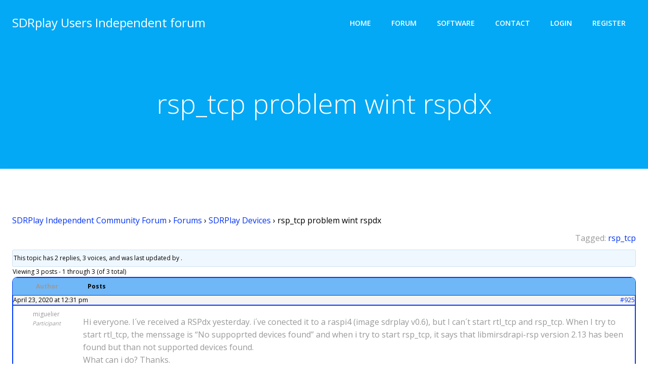

--- FILE ---
content_type: text/html; charset=utf-8
request_url: https://www.google.com/recaptcha/api2/anchor?ar=1&k=6LcFV84qAAAAABjbCcW6eR0aHmCQA6_OHRWvrgPP&co=aHR0cHM6Ly9zZHJwbGF5dXNlcnMubmV0OjQ0Mw..&hl=en&v=PoyoqOPhxBO7pBk68S4YbpHZ&size=invisible&anchor-ms=20000&execute-ms=30000&cb=4ftp6hsy7bud
body_size: 48564
content:
<!DOCTYPE HTML><html dir="ltr" lang="en"><head><meta http-equiv="Content-Type" content="text/html; charset=UTF-8">
<meta http-equiv="X-UA-Compatible" content="IE=edge">
<title>reCAPTCHA</title>
<style type="text/css">
/* cyrillic-ext */
@font-face {
  font-family: 'Roboto';
  font-style: normal;
  font-weight: 400;
  font-stretch: 100%;
  src: url(//fonts.gstatic.com/s/roboto/v48/KFO7CnqEu92Fr1ME7kSn66aGLdTylUAMa3GUBHMdazTgWw.woff2) format('woff2');
  unicode-range: U+0460-052F, U+1C80-1C8A, U+20B4, U+2DE0-2DFF, U+A640-A69F, U+FE2E-FE2F;
}
/* cyrillic */
@font-face {
  font-family: 'Roboto';
  font-style: normal;
  font-weight: 400;
  font-stretch: 100%;
  src: url(//fonts.gstatic.com/s/roboto/v48/KFO7CnqEu92Fr1ME7kSn66aGLdTylUAMa3iUBHMdazTgWw.woff2) format('woff2');
  unicode-range: U+0301, U+0400-045F, U+0490-0491, U+04B0-04B1, U+2116;
}
/* greek-ext */
@font-face {
  font-family: 'Roboto';
  font-style: normal;
  font-weight: 400;
  font-stretch: 100%;
  src: url(//fonts.gstatic.com/s/roboto/v48/KFO7CnqEu92Fr1ME7kSn66aGLdTylUAMa3CUBHMdazTgWw.woff2) format('woff2');
  unicode-range: U+1F00-1FFF;
}
/* greek */
@font-face {
  font-family: 'Roboto';
  font-style: normal;
  font-weight: 400;
  font-stretch: 100%;
  src: url(//fonts.gstatic.com/s/roboto/v48/KFO7CnqEu92Fr1ME7kSn66aGLdTylUAMa3-UBHMdazTgWw.woff2) format('woff2');
  unicode-range: U+0370-0377, U+037A-037F, U+0384-038A, U+038C, U+038E-03A1, U+03A3-03FF;
}
/* math */
@font-face {
  font-family: 'Roboto';
  font-style: normal;
  font-weight: 400;
  font-stretch: 100%;
  src: url(//fonts.gstatic.com/s/roboto/v48/KFO7CnqEu92Fr1ME7kSn66aGLdTylUAMawCUBHMdazTgWw.woff2) format('woff2');
  unicode-range: U+0302-0303, U+0305, U+0307-0308, U+0310, U+0312, U+0315, U+031A, U+0326-0327, U+032C, U+032F-0330, U+0332-0333, U+0338, U+033A, U+0346, U+034D, U+0391-03A1, U+03A3-03A9, U+03B1-03C9, U+03D1, U+03D5-03D6, U+03F0-03F1, U+03F4-03F5, U+2016-2017, U+2034-2038, U+203C, U+2040, U+2043, U+2047, U+2050, U+2057, U+205F, U+2070-2071, U+2074-208E, U+2090-209C, U+20D0-20DC, U+20E1, U+20E5-20EF, U+2100-2112, U+2114-2115, U+2117-2121, U+2123-214F, U+2190, U+2192, U+2194-21AE, U+21B0-21E5, U+21F1-21F2, U+21F4-2211, U+2213-2214, U+2216-22FF, U+2308-230B, U+2310, U+2319, U+231C-2321, U+2336-237A, U+237C, U+2395, U+239B-23B7, U+23D0, U+23DC-23E1, U+2474-2475, U+25AF, U+25B3, U+25B7, U+25BD, U+25C1, U+25CA, U+25CC, U+25FB, U+266D-266F, U+27C0-27FF, U+2900-2AFF, U+2B0E-2B11, U+2B30-2B4C, U+2BFE, U+3030, U+FF5B, U+FF5D, U+1D400-1D7FF, U+1EE00-1EEFF;
}
/* symbols */
@font-face {
  font-family: 'Roboto';
  font-style: normal;
  font-weight: 400;
  font-stretch: 100%;
  src: url(//fonts.gstatic.com/s/roboto/v48/KFO7CnqEu92Fr1ME7kSn66aGLdTylUAMaxKUBHMdazTgWw.woff2) format('woff2');
  unicode-range: U+0001-000C, U+000E-001F, U+007F-009F, U+20DD-20E0, U+20E2-20E4, U+2150-218F, U+2190, U+2192, U+2194-2199, U+21AF, U+21E6-21F0, U+21F3, U+2218-2219, U+2299, U+22C4-22C6, U+2300-243F, U+2440-244A, U+2460-24FF, U+25A0-27BF, U+2800-28FF, U+2921-2922, U+2981, U+29BF, U+29EB, U+2B00-2BFF, U+4DC0-4DFF, U+FFF9-FFFB, U+10140-1018E, U+10190-1019C, U+101A0, U+101D0-101FD, U+102E0-102FB, U+10E60-10E7E, U+1D2C0-1D2D3, U+1D2E0-1D37F, U+1F000-1F0FF, U+1F100-1F1AD, U+1F1E6-1F1FF, U+1F30D-1F30F, U+1F315, U+1F31C, U+1F31E, U+1F320-1F32C, U+1F336, U+1F378, U+1F37D, U+1F382, U+1F393-1F39F, U+1F3A7-1F3A8, U+1F3AC-1F3AF, U+1F3C2, U+1F3C4-1F3C6, U+1F3CA-1F3CE, U+1F3D4-1F3E0, U+1F3ED, U+1F3F1-1F3F3, U+1F3F5-1F3F7, U+1F408, U+1F415, U+1F41F, U+1F426, U+1F43F, U+1F441-1F442, U+1F444, U+1F446-1F449, U+1F44C-1F44E, U+1F453, U+1F46A, U+1F47D, U+1F4A3, U+1F4B0, U+1F4B3, U+1F4B9, U+1F4BB, U+1F4BF, U+1F4C8-1F4CB, U+1F4D6, U+1F4DA, U+1F4DF, U+1F4E3-1F4E6, U+1F4EA-1F4ED, U+1F4F7, U+1F4F9-1F4FB, U+1F4FD-1F4FE, U+1F503, U+1F507-1F50B, U+1F50D, U+1F512-1F513, U+1F53E-1F54A, U+1F54F-1F5FA, U+1F610, U+1F650-1F67F, U+1F687, U+1F68D, U+1F691, U+1F694, U+1F698, U+1F6AD, U+1F6B2, U+1F6B9-1F6BA, U+1F6BC, U+1F6C6-1F6CF, U+1F6D3-1F6D7, U+1F6E0-1F6EA, U+1F6F0-1F6F3, U+1F6F7-1F6FC, U+1F700-1F7FF, U+1F800-1F80B, U+1F810-1F847, U+1F850-1F859, U+1F860-1F887, U+1F890-1F8AD, U+1F8B0-1F8BB, U+1F8C0-1F8C1, U+1F900-1F90B, U+1F93B, U+1F946, U+1F984, U+1F996, U+1F9E9, U+1FA00-1FA6F, U+1FA70-1FA7C, U+1FA80-1FA89, U+1FA8F-1FAC6, U+1FACE-1FADC, U+1FADF-1FAE9, U+1FAF0-1FAF8, U+1FB00-1FBFF;
}
/* vietnamese */
@font-face {
  font-family: 'Roboto';
  font-style: normal;
  font-weight: 400;
  font-stretch: 100%;
  src: url(//fonts.gstatic.com/s/roboto/v48/KFO7CnqEu92Fr1ME7kSn66aGLdTylUAMa3OUBHMdazTgWw.woff2) format('woff2');
  unicode-range: U+0102-0103, U+0110-0111, U+0128-0129, U+0168-0169, U+01A0-01A1, U+01AF-01B0, U+0300-0301, U+0303-0304, U+0308-0309, U+0323, U+0329, U+1EA0-1EF9, U+20AB;
}
/* latin-ext */
@font-face {
  font-family: 'Roboto';
  font-style: normal;
  font-weight: 400;
  font-stretch: 100%;
  src: url(//fonts.gstatic.com/s/roboto/v48/KFO7CnqEu92Fr1ME7kSn66aGLdTylUAMa3KUBHMdazTgWw.woff2) format('woff2');
  unicode-range: U+0100-02BA, U+02BD-02C5, U+02C7-02CC, U+02CE-02D7, U+02DD-02FF, U+0304, U+0308, U+0329, U+1D00-1DBF, U+1E00-1E9F, U+1EF2-1EFF, U+2020, U+20A0-20AB, U+20AD-20C0, U+2113, U+2C60-2C7F, U+A720-A7FF;
}
/* latin */
@font-face {
  font-family: 'Roboto';
  font-style: normal;
  font-weight: 400;
  font-stretch: 100%;
  src: url(//fonts.gstatic.com/s/roboto/v48/KFO7CnqEu92Fr1ME7kSn66aGLdTylUAMa3yUBHMdazQ.woff2) format('woff2');
  unicode-range: U+0000-00FF, U+0131, U+0152-0153, U+02BB-02BC, U+02C6, U+02DA, U+02DC, U+0304, U+0308, U+0329, U+2000-206F, U+20AC, U+2122, U+2191, U+2193, U+2212, U+2215, U+FEFF, U+FFFD;
}
/* cyrillic-ext */
@font-face {
  font-family: 'Roboto';
  font-style: normal;
  font-weight: 500;
  font-stretch: 100%;
  src: url(//fonts.gstatic.com/s/roboto/v48/KFO7CnqEu92Fr1ME7kSn66aGLdTylUAMa3GUBHMdazTgWw.woff2) format('woff2');
  unicode-range: U+0460-052F, U+1C80-1C8A, U+20B4, U+2DE0-2DFF, U+A640-A69F, U+FE2E-FE2F;
}
/* cyrillic */
@font-face {
  font-family: 'Roboto';
  font-style: normal;
  font-weight: 500;
  font-stretch: 100%;
  src: url(//fonts.gstatic.com/s/roboto/v48/KFO7CnqEu92Fr1ME7kSn66aGLdTylUAMa3iUBHMdazTgWw.woff2) format('woff2');
  unicode-range: U+0301, U+0400-045F, U+0490-0491, U+04B0-04B1, U+2116;
}
/* greek-ext */
@font-face {
  font-family: 'Roboto';
  font-style: normal;
  font-weight: 500;
  font-stretch: 100%;
  src: url(//fonts.gstatic.com/s/roboto/v48/KFO7CnqEu92Fr1ME7kSn66aGLdTylUAMa3CUBHMdazTgWw.woff2) format('woff2');
  unicode-range: U+1F00-1FFF;
}
/* greek */
@font-face {
  font-family: 'Roboto';
  font-style: normal;
  font-weight: 500;
  font-stretch: 100%;
  src: url(//fonts.gstatic.com/s/roboto/v48/KFO7CnqEu92Fr1ME7kSn66aGLdTylUAMa3-UBHMdazTgWw.woff2) format('woff2');
  unicode-range: U+0370-0377, U+037A-037F, U+0384-038A, U+038C, U+038E-03A1, U+03A3-03FF;
}
/* math */
@font-face {
  font-family: 'Roboto';
  font-style: normal;
  font-weight: 500;
  font-stretch: 100%;
  src: url(//fonts.gstatic.com/s/roboto/v48/KFO7CnqEu92Fr1ME7kSn66aGLdTylUAMawCUBHMdazTgWw.woff2) format('woff2');
  unicode-range: U+0302-0303, U+0305, U+0307-0308, U+0310, U+0312, U+0315, U+031A, U+0326-0327, U+032C, U+032F-0330, U+0332-0333, U+0338, U+033A, U+0346, U+034D, U+0391-03A1, U+03A3-03A9, U+03B1-03C9, U+03D1, U+03D5-03D6, U+03F0-03F1, U+03F4-03F5, U+2016-2017, U+2034-2038, U+203C, U+2040, U+2043, U+2047, U+2050, U+2057, U+205F, U+2070-2071, U+2074-208E, U+2090-209C, U+20D0-20DC, U+20E1, U+20E5-20EF, U+2100-2112, U+2114-2115, U+2117-2121, U+2123-214F, U+2190, U+2192, U+2194-21AE, U+21B0-21E5, U+21F1-21F2, U+21F4-2211, U+2213-2214, U+2216-22FF, U+2308-230B, U+2310, U+2319, U+231C-2321, U+2336-237A, U+237C, U+2395, U+239B-23B7, U+23D0, U+23DC-23E1, U+2474-2475, U+25AF, U+25B3, U+25B7, U+25BD, U+25C1, U+25CA, U+25CC, U+25FB, U+266D-266F, U+27C0-27FF, U+2900-2AFF, U+2B0E-2B11, U+2B30-2B4C, U+2BFE, U+3030, U+FF5B, U+FF5D, U+1D400-1D7FF, U+1EE00-1EEFF;
}
/* symbols */
@font-face {
  font-family: 'Roboto';
  font-style: normal;
  font-weight: 500;
  font-stretch: 100%;
  src: url(//fonts.gstatic.com/s/roboto/v48/KFO7CnqEu92Fr1ME7kSn66aGLdTylUAMaxKUBHMdazTgWw.woff2) format('woff2');
  unicode-range: U+0001-000C, U+000E-001F, U+007F-009F, U+20DD-20E0, U+20E2-20E4, U+2150-218F, U+2190, U+2192, U+2194-2199, U+21AF, U+21E6-21F0, U+21F3, U+2218-2219, U+2299, U+22C4-22C6, U+2300-243F, U+2440-244A, U+2460-24FF, U+25A0-27BF, U+2800-28FF, U+2921-2922, U+2981, U+29BF, U+29EB, U+2B00-2BFF, U+4DC0-4DFF, U+FFF9-FFFB, U+10140-1018E, U+10190-1019C, U+101A0, U+101D0-101FD, U+102E0-102FB, U+10E60-10E7E, U+1D2C0-1D2D3, U+1D2E0-1D37F, U+1F000-1F0FF, U+1F100-1F1AD, U+1F1E6-1F1FF, U+1F30D-1F30F, U+1F315, U+1F31C, U+1F31E, U+1F320-1F32C, U+1F336, U+1F378, U+1F37D, U+1F382, U+1F393-1F39F, U+1F3A7-1F3A8, U+1F3AC-1F3AF, U+1F3C2, U+1F3C4-1F3C6, U+1F3CA-1F3CE, U+1F3D4-1F3E0, U+1F3ED, U+1F3F1-1F3F3, U+1F3F5-1F3F7, U+1F408, U+1F415, U+1F41F, U+1F426, U+1F43F, U+1F441-1F442, U+1F444, U+1F446-1F449, U+1F44C-1F44E, U+1F453, U+1F46A, U+1F47D, U+1F4A3, U+1F4B0, U+1F4B3, U+1F4B9, U+1F4BB, U+1F4BF, U+1F4C8-1F4CB, U+1F4D6, U+1F4DA, U+1F4DF, U+1F4E3-1F4E6, U+1F4EA-1F4ED, U+1F4F7, U+1F4F9-1F4FB, U+1F4FD-1F4FE, U+1F503, U+1F507-1F50B, U+1F50D, U+1F512-1F513, U+1F53E-1F54A, U+1F54F-1F5FA, U+1F610, U+1F650-1F67F, U+1F687, U+1F68D, U+1F691, U+1F694, U+1F698, U+1F6AD, U+1F6B2, U+1F6B9-1F6BA, U+1F6BC, U+1F6C6-1F6CF, U+1F6D3-1F6D7, U+1F6E0-1F6EA, U+1F6F0-1F6F3, U+1F6F7-1F6FC, U+1F700-1F7FF, U+1F800-1F80B, U+1F810-1F847, U+1F850-1F859, U+1F860-1F887, U+1F890-1F8AD, U+1F8B0-1F8BB, U+1F8C0-1F8C1, U+1F900-1F90B, U+1F93B, U+1F946, U+1F984, U+1F996, U+1F9E9, U+1FA00-1FA6F, U+1FA70-1FA7C, U+1FA80-1FA89, U+1FA8F-1FAC6, U+1FACE-1FADC, U+1FADF-1FAE9, U+1FAF0-1FAF8, U+1FB00-1FBFF;
}
/* vietnamese */
@font-face {
  font-family: 'Roboto';
  font-style: normal;
  font-weight: 500;
  font-stretch: 100%;
  src: url(//fonts.gstatic.com/s/roboto/v48/KFO7CnqEu92Fr1ME7kSn66aGLdTylUAMa3OUBHMdazTgWw.woff2) format('woff2');
  unicode-range: U+0102-0103, U+0110-0111, U+0128-0129, U+0168-0169, U+01A0-01A1, U+01AF-01B0, U+0300-0301, U+0303-0304, U+0308-0309, U+0323, U+0329, U+1EA0-1EF9, U+20AB;
}
/* latin-ext */
@font-face {
  font-family: 'Roboto';
  font-style: normal;
  font-weight: 500;
  font-stretch: 100%;
  src: url(//fonts.gstatic.com/s/roboto/v48/KFO7CnqEu92Fr1ME7kSn66aGLdTylUAMa3KUBHMdazTgWw.woff2) format('woff2');
  unicode-range: U+0100-02BA, U+02BD-02C5, U+02C7-02CC, U+02CE-02D7, U+02DD-02FF, U+0304, U+0308, U+0329, U+1D00-1DBF, U+1E00-1E9F, U+1EF2-1EFF, U+2020, U+20A0-20AB, U+20AD-20C0, U+2113, U+2C60-2C7F, U+A720-A7FF;
}
/* latin */
@font-face {
  font-family: 'Roboto';
  font-style: normal;
  font-weight: 500;
  font-stretch: 100%;
  src: url(//fonts.gstatic.com/s/roboto/v48/KFO7CnqEu92Fr1ME7kSn66aGLdTylUAMa3yUBHMdazQ.woff2) format('woff2');
  unicode-range: U+0000-00FF, U+0131, U+0152-0153, U+02BB-02BC, U+02C6, U+02DA, U+02DC, U+0304, U+0308, U+0329, U+2000-206F, U+20AC, U+2122, U+2191, U+2193, U+2212, U+2215, U+FEFF, U+FFFD;
}
/* cyrillic-ext */
@font-face {
  font-family: 'Roboto';
  font-style: normal;
  font-weight: 900;
  font-stretch: 100%;
  src: url(//fonts.gstatic.com/s/roboto/v48/KFO7CnqEu92Fr1ME7kSn66aGLdTylUAMa3GUBHMdazTgWw.woff2) format('woff2');
  unicode-range: U+0460-052F, U+1C80-1C8A, U+20B4, U+2DE0-2DFF, U+A640-A69F, U+FE2E-FE2F;
}
/* cyrillic */
@font-face {
  font-family: 'Roboto';
  font-style: normal;
  font-weight: 900;
  font-stretch: 100%;
  src: url(//fonts.gstatic.com/s/roboto/v48/KFO7CnqEu92Fr1ME7kSn66aGLdTylUAMa3iUBHMdazTgWw.woff2) format('woff2');
  unicode-range: U+0301, U+0400-045F, U+0490-0491, U+04B0-04B1, U+2116;
}
/* greek-ext */
@font-face {
  font-family: 'Roboto';
  font-style: normal;
  font-weight: 900;
  font-stretch: 100%;
  src: url(//fonts.gstatic.com/s/roboto/v48/KFO7CnqEu92Fr1ME7kSn66aGLdTylUAMa3CUBHMdazTgWw.woff2) format('woff2');
  unicode-range: U+1F00-1FFF;
}
/* greek */
@font-face {
  font-family: 'Roboto';
  font-style: normal;
  font-weight: 900;
  font-stretch: 100%;
  src: url(//fonts.gstatic.com/s/roboto/v48/KFO7CnqEu92Fr1ME7kSn66aGLdTylUAMa3-UBHMdazTgWw.woff2) format('woff2');
  unicode-range: U+0370-0377, U+037A-037F, U+0384-038A, U+038C, U+038E-03A1, U+03A3-03FF;
}
/* math */
@font-face {
  font-family: 'Roboto';
  font-style: normal;
  font-weight: 900;
  font-stretch: 100%;
  src: url(//fonts.gstatic.com/s/roboto/v48/KFO7CnqEu92Fr1ME7kSn66aGLdTylUAMawCUBHMdazTgWw.woff2) format('woff2');
  unicode-range: U+0302-0303, U+0305, U+0307-0308, U+0310, U+0312, U+0315, U+031A, U+0326-0327, U+032C, U+032F-0330, U+0332-0333, U+0338, U+033A, U+0346, U+034D, U+0391-03A1, U+03A3-03A9, U+03B1-03C9, U+03D1, U+03D5-03D6, U+03F0-03F1, U+03F4-03F5, U+2016-2017, U+2034-2038, U+203C, U+2040, U+2043, U+2047, U+2050, U+2057, U+205F, U+2070-2071, U+2074-208E, U+2090-209C, U+20D0-20DC, U+20E1, U+20E5-20EF, U+2100-2112, U+2114-2115, U+2117-2121, U+2123-214F, U+2190, U+2192, U+2194-21AE, U+21B0-21E5, U+21F1-21F2, U+21F4-2211, U+2213-2214, U+2216-22FF, U+2308-230B, U+2310, U+2319, U+231C-2321, U+2336-237A, U+237C, U+2395, U+239B-23B7, U+23D0, U+23DC-23E1, U+2474-2475, U+25AF, U+25B3, U+25B7, U+25BD, U+25C1, U+25CA, U+25CC, U+25FB, U+266D-266F, U+27C0-27FF, U+2900-2AFF, U+2B0E-2B11, U+2B30-2B4C, U+2BFE, U+3030, U+FF5B, U+FF5D, U+1D400-1D7FF, U+1EE00-1EEFF;
}
/* symbols */
@font-face {
  font-family: 'Roboto';
  font-style: normal;
  font-weight: 900;
  font-stretch: 100%;
  src: url(//fonts.gstatic.com/s/roboto/v48/KFO7CnqEu92Fr1ME7kSn66aGLdTylUAMaxKUBHMdazTgWw.woff2) format('woff2');
  unicode-range: U+0001-000C, U+000E-001F, U+007F-009F, U+20DD-20E0, U+20E2-20E4, U+2150-218F, U+2190, U+2192, U+2194-2199, U+21AF, U+21E6-21F0, U+21F3, U+2218-2219, U+2299, U+22C4-22C6, U+2300-243F, U+2440-244A, U+2460-24FF, U+25A0-27BF, U+2800-28FF, U+2921-2922, U+2981, U+29BF, U+29EB, U+2B00-2BFF, U+4DC0-4DFF, U+FFF9-FFFB, U+10140-1018E, U+10190-1019C, U+101A0, U+101D0-101FD, U+102E0-102FB, U+10E60-10E7E, U+1D2C0-1D2D3, U+1D2E0-1D37F, U+1F000-1F0FF, U+1F100-1F1AD, U+1F1E6-1F1FF, U+1F30D-1F30F, U+1F315, U+1F31C, U+1F31E, U+1F320-1F32C, U+1F336, U+1F378, U+1F37D, U+1F382, U+1F393-1F39F, U+1F3A7-1F3A8, U+1F3AC-1F3AF, U+1F3C2, U+1F3C4-1F3C6, U+1F3CA-1F3CE, U+1F3D4-1F3E0, U+1F3ED, U+1F3F1-1F3F3, U+1F3F5-1F3F7, U+1F408, U+1F415, U+1F41F, U+1F426, U+1F43F, U+1F441-1F442, U+1F444, U+1F446-1F449, U+1F44C-1F44E, U+1F453, U+1F46A, U+1F47D, U+1F4A3, U+1F4B0, U+1F4B3, U+1F4B9, U+1F4BB, U+1F4BF, U+1F4C8-1F4CB, U+1F4D6, U+1F4DA, U+1F4DF, U+1F4E3-1F4E6, U+1F4EA-1F4ED, U+1F4F7, U+1F4F9-1F4FB, U+1F4FD-1F4FE, U+1F503, U+1F507-1F50B, U+1F50D, U+1F512-1F513, U+1F53E-1F54A, U+1F54F-1F5FA, U+1F610, U+1F650-1F67F, U+1F687, U+1F68D, U+1F691, U+1F694, U+1F698, U+1F6AD, U+1F6B2, U+1F6B9-1F6BA, U+1F6BC, U+1F6C6-1F6CF, U+1F6D3-1F6D7, U+1F6E0-1F6EA, U+1F6F0-1F6F3, U+1F6F7-1F6FC, U+1F700-1F7FF, U+1F800-1F80B, U+1F810-1F847, U+1F850-1F859, U+1F860-1F887, U+1F890-1F8AD, U+1F8B0-1F8BB, U+1F8C0-1F8C1, U+1F900-1F90B, U+1F93B, U+1F946, U+1F984, U+1F996, U+1F9E9, U+1FA00-1FA6F, U+1FA70-1FA7C, U+1FA80-1FA89, U+1FA8F-1FAC6, U+1FACE-1FADC, U+1FADF-1FAE9, U+1FAF0-1FAF8, U+1FB00-1FBFF;
}
/* vietnamese */
@font-face {
  font-family: 'Roboto';
  font-style: normal;
  font-weight: 900;
  font-stretch: 100%;
  src: url(//fonts.gstatic.com/s/roboto/v48/KFO7CnqEu92Fr1ME7kSn66aGLdTylUAMa3OUBHMdazTgWw.woff2) format('woff2');
  unicode-range: U+0102-0103, U+0110-0111, U+0128-0129, U+0168-0169, U+01A0-01A1, U+01AF-01B0, U+0300-0301, U+0303-0304, U+0308-0309, U+0323, U+0329, U+1EA0-1EF9, U+20AB;
}
/* latin-ext */
@font-face {
  font-family: 'Roboto';
  font-style: normal;
  font-weight: 900;
  font-stretch: 100%;
  src: url(//fonts.gstatic.com/s/roboto/v48/KFO7CnqEu92Fr1ME7kSn66aGLdTylUAMa3KUBHMdazTgWw.woff2) format('woff2');
  unicode-range: U+0100-02BA, U+02BD-02C5, U+02C7-02CC, U+02CE-02D7, U+02DD-02FF, U+0304, U+0308, U+0329, U+1D00-1DBF, U+1E00-1E9F, U+1EF2-1EFF, U+2020, U+20A0-20AB, U+20AD-20C0, U+2113, U+2C60-2C7F, U+A720-A7FF;
}
/* latin */
@font-face {
  font-family: 'Roboto';
  font-style: normal;
  font-weight: 900;
  font-stretch: 100%;
  src: url(//fonts.gstatic.com/s/roboto/v48/KFO7CnqEu92Fr1ME7kSn66aGLdTylUAMa3yUBHMdazQ.woff2) format('woff2');
  unicode-range: U+0000-00FF, U+0131, U+0152-0153, U+02BB-02BC, U+02C6, U+02DA, U+02DC, U+0304, U+0308, U+0329, U+2000-206F, U+20AC, U+2122, U+2191, U+2193, U+2212, U+2215, U+FEFF, U+FFFD;
}

</style>
<link rel="stylesheet" type="text/css" href="https://www.gstatic.com/recaptcha/releases/PoyoqOPhxBO7pBk68S4YbpHZ/styles__ltr.css">
<script nonce="iyE49NH31cipHAPB-Ol_dw" type="text/javascript">window['__recaptcha_api'] = 'https://www.google.com/recaptcha/api2/';</script>
<script type="text/javascript" src="https://www.gstatic.com/recaptcha/releases/PoyoqOPhxBO7pBk68S4YbpHZ/recaptcha__en.js" nonce="iyE49NH31cipHAPB-Ol_dw">
      
    </script></head>
<body><div id="rc-anchor-alert" class="rc-anchor-alert"></div>
<input type="hidden" id="recaptcha-token" value="[base64]">
<script type="text/javascript" nonce="iyE49NH31cipHAPB-Ol_dw">
      recaptcha.anchor.Main.init("[\x22ainput\x22,[\x22bgdata\x22,\x22\x22,\[base64]/[base64]/[base64]/[base64]/cjw8ejpyPj4+eil9Y2F0Y2gobCl7dGhyb3cgbDt9fSxIPWZ1bmN0aW9uKHcsdCx6KXtpZih3PT0xOTR8fHc9PTIwOCl0LnZbd10/dC52W3ddLmNvbmNhdCh6KTp0LnZbd109b2Yoeix0KTtlbHNle2lmKHQuYkImJnchPTMxNylyZXR1cm47dz09NjZ8fHc9PTEyMnx8dz09NDcwfHx3PT00NHx8dz09NDE2fHx3PT0zOTd8fHc9PTQyMXx8dz09Njh8fHc9PTcwfHx3PT0xODQ/[base64]/[base64]/[base64]/bmV3IGRbVl0oSlswXSk6cD09Mj9uZXcgZFtWXShKWzBdLEpbMV0pOnA9PTM/bmV3IGRbVl0oSlswXSxKWzFdLEpbMl0pOnA9PTQ/[base64]/[base64]/[base64]/[base64]\x22,\[base64]\\u003d\\u003d\x22,\x22w4QCw5wNwoBzwpYoZGBSAFtlTsKvw4DDkMKtc2/[base64]/CsWvDsMOvNcOVw4d9w7PCt8KSw5zDhUTDiWPDh8Ocw4rCn1jCpWTCpMKAw5www5dNwrNCaQM3w6nDuMKNw446wr/Dl8KSUsOjwodSDsOjw7oXMVrCu2Nyw4Zuw48tw7I4wovCqsO9IF3CpUXDjA3CpQ3DhcKbwoLCpMOoWsOYQsOqeF5bw4Zyw5bCslnDgsOJMsO6w7lew7TDlhxhCQDDlDvCig9ywqDDvx8kDznDkcKAXiFhw5xZeMKXBHvClxBqJ8ONw5FPw4bDm8K3dh/DmMKrwox5AcO5TF7DhTYCwpB4w4pBBU8GwqrDkMOZw6ggDF9xDjHCr8KQNcK7ZMOtw7ZlFycfwoIhw7bCjksKw5DDs8K2JcOsEcKGOMKHXFDCq3pyU1LDssK0wr1IHMO/w6DDosK/cH3CpCbDl8OKLMKZwpAFwpfCvMODwo/DocKRZcORw4vClXEXWsOrwp/Ck8ObCE/DnHc3A8OKHXx0w4DDs8OOQ1LDnmQ5X8OFwqNtbFhHZAjDqMK6w7FVecOZMXPCghrDpcKdw7xDwpIgwr3Di0rDpUMnwqfCusKTwp5XAsK8acO1EQvCqMKFMFw9wqdGBlQjQnfClcKlwqUWakxUMsKAwrXCgFzDvsKew61dw4dYwqTDssK2HkkQWcOzKDHCmi/DksOrw7hGOnPCosKDR1DDjMKxw64xw5Ftwot4Lm3DvsO1JMKNV8KbRW5Xwr/DhEh3FS/[base64]/CqMKpw7lOW8O6wrQnw7wIw63DssKvKl19wrPCmEIeQ8KaKcKbHcKjw5/Cm2wvSMKDworCrsOaDUlTw7LDjsKOwr1AR8KSw6TCmAAwNFbDpBDDgMOpw7MKw6LDjsKBwpnDtjDDiW/[base64]/CrsKvccOLw40LJMK1MMOZw4fDj2U6flwHMsKLw4VUwpJLwoh5w7rDhAPCucOkw4Utw5PCkRYUw6kgW8OWFWzCjsKRw5nDrCPDlsKRwpbCtx1Ww5B+wp4/wpFdw5UqHcO0KUHDkGjChMKODyXCrMKPwo3CiMOOOTcDw5DDqRBQfwXDl3jDrXckwoBhwrHDl8OpNCRMwodPTsKKGjPDg31FesKRwrfCkAzCrcKww4ocfwzDtUcsFWXCqWo/w4bCglR1w4zCu8KKfXLCvcOMw53DuRlXBW0fw6lLN3nCuU8twpbDtcKMwobDgjrCmsOdYUTCllXCh3VqDUIQwqsVTMOdccOBwpTDsRbCgk/Dm2UhKWgjw6YTIcKAw7o0w6cJHlt5CsOBJVvCvMOWAwMIwpDCgTvCn1fDjxzCoEVfbDobw7EOw6LCm1vCuEXCqcOtwp9Aw47CkEgoSxdqwqrDvmZXFWViEgbDj8Ofw4MJw68zw4tJb8K5MsK/wp0mwoY5HnfDtcOOwqsaw63CmjEWwoYtdcKFw7HDscKWQcKVGUDDrcKnw4DDtDhPAnV3wrYaC8KOPcOEWAPCscOTw7LDisOfN8O/CH0XGg1ow5bCqC80w5zDplPCunczwqfCs8KZw7PDshfDs8KdCmMjOcKNw47DqHFdwoXDusOywrDDnsKzPArCpmdsOiNvVALDrGXCv1HDuGA+wpMpw67DisOzZmwDw7HDqcO+w5Uac3XDrcK3dMOsY8OOM8KSwrlAJW8Rw7tMw4DDpk/DkMKWXsKyw4rDjMKLw6nDqwZVemRaw61gD8K4w4kJFgvDlRXCi8Orw7HDgsKVw7LCt8KCH2LDgcKywpnCknTCgsOuLV7ChsOLwonDo0PCkz0vwpkxw5nDh8OwbEJDMEnCmMO0wqvCucKZd8OCe8OSBsKcYcKNPsORdy3CnDV0FMKHwr/[base64]/CusKdw6nDssK7ck7Cvm/ClX/[base64]/Cr8KuwoxafBXCqkDCrF7CjwTDqXQAw7VBwo/Cg13CuwBvOcODLBotw7DCs8KjMU7DhgLCisO6w4Urwps/[base64]/[base64]/Cu2jCssK9w6VMScKcNcOPwpLCosOYwqI/SMKkeMOzfcK6w5QcUMO2GRgGOMK9NTTDr8OBw65ANcOJYXvDo8Kowq7DlcKhwoNhYnZwLwYnw53DoHspwqxCVCDCoHjDnMOPa8ONwonCrQRBe0TCgWfDunzDrsOWDsKyw7nDpw7DrS/[base64]/DmcK3EBcFK8OrEgAEwrYCRnk9LiYMax8lIsK3T8OtW8OlGyHCkhbDoDFrw7ELch0ywrTDkMKhwoPDiMKVVGnDqxdkwpl8woZgY8KCRljDskgOMsOSBsKBw57CuMKeSFl+OcO7FENnw43CnHIdE2hfTl5oRBAQKcK+bMKrwoEIM8OGKcOjAcOpLsKhEsOrFsKKGMO/[base64]/Ih0lw5zDn8KPwopdw6LCuzzCiMOuw6vDvcKXw5LCj8Kgwp08MRQaJEXDoDIbw6wtw41dIF4DGkrDg8KGw6PCk3zDrcOwDynDhivDuMKvcMKtMXvCp8O/IsK4wrliFFdQIMKfwpYvw7HCsgBmwpTCk8KxK8KnwqoBw4NDJcOnIT/Cv8KrDMK4PghPwp7CvMOyKMOkw4snwoRvdRlYw4vCvCcbcMK/D8KHT0cpw64Tw5zCl8OAPsOZw7dCG8OFFcKAE2dBw5zCncK8KsOaEMKgVsKMasOeQMOoAWgeZsKywqs/w6TCoMKHw6BLORrCqcOMw5zClzFONhEZwqDCpkxzw5HDtHbDsMKCwqs9VwLCt8KaDAbDgsOndxLClSPCsABPe8OywpLDo8KRw5QOHMKOWsOiwqMRw5nCkH0KRMOnasOJEioaw73DllRLwrI0E8KYfcOzGH/[base64]/CmsKLw43CvR7CkjvDlALDu3fDvhjCnsO2wozDrmbCulxtdsKMwpTClDDClmrDmm0Uw6gwwp/DqMKTw4HDtmQ3VMOvwq3DssKmeMOMwp3Di8Kiw7LCsgF9w457wqpOw59ywobCsz9Aw7lvQXDDlcOFGx3Dm17DscO/B8OMwo9/wpAANcOEwpvDgsOHIxzCtCUeHTnDgDphwrkgw67DumtlInDCnm4VK8KPYWRnw7VBMAstwqTDgMKLWW5qwqQJw5tiw691IcOlf8KBw7/Cs8KJwqzDsMONw5RhwrrCjSRjwozDtgbCmcKHIhbCijXDocOFM8Okey8Yw5EAw6F5HEbCqypnwq4Sw4prJnYQbMOBH8OXDsKzPsO4w697w5zDjsOUM1rCpRtuwrAcB8KZw4bChWZJVTPDsjjDiF1lw4XCiBgkTsOZIjDCkW/CqyIOYjbCusOAw4JFesOrKcK+wqlUwrEOw5YbJX18wofDqsKiwrXCt2Zfw5rDlWQLcz9BJsOZwq3CkmDCsxsYwqrDtjksXVYGFsOgMV/[base64]/DrsKrw6tKwrBDL8K9MjrDhQbDt8K8w7g4wrkNw6M7w48afxtrIMK2AsKgwqYHMGXDqi/Dl8OuaH41F8OpMF5Dw6gRw5HDvMOiw6rCs8KkDcKPdsKITnDDgsKICMKuw7PCs8OCLsOdwoDCtGnDk1rDpT7DijUKJMKrRMO0dybDv8KWIVpZw7/[base64]/wq/Cgi10BsKEwqPDlyfDh1nCpMKbwonCmcO5blIrZH7Dr1MGcTp6JsOUwrXCtVNIZxVESSHCkMOMT8OoQsO9McK8AcOMwrRBBCbDq8OqDWPDjsKRw5s2CMKYw7lmwovDkXFuw7bCtxYUQMO/UsKJfcOWZ2TCs3vDnDZcwq7DvgrCkEJyEFjDqMKxKMODWBLDh2R0LsKqwpFxNTbCsy5dw5tCw7vCmMO8wp1hHn3CmhzCgAMHw5jDhG0nwr/DjU5qwojClRlmw4zCpzoLwrcRw7wKwrgdwo5cw4QEAsKywp/[base64]/Dgz7CgQcACsOTdRjCvWkFecOlw6TCvGxzwrXChTcnWUTCvk3DhHBhw6hhUsOkXDFuw6NeDjFIwr3CrDTDtcOmw4B9AsOwLsO5KsKbw4k8G8KEw57DucOUZMKFw6fDgcOySF3DnsOWwqUMQj/DoQHCug1eGsOCUggdw7HDqT/CmcKmLTbCr0NBw6d2wofCgMOTwqfChsKxWRjCjGjDuMK9w5bCscKuUMKGw45LwqDCqsKQcRE9V2FNN8KuwoPCv0fDuGnCvj0dwqMswpHCicOlE8OILSfDiXgSTMOMwozCkGJ4cnYtwoPCkhd7w7tzT2XCox/CgH4nKMKFw47Do8KPw48fOXHDp8Ohwo7ClMOhJsO0QMO4f8Ovw43DtQfCvwTDh8OXLsKsClzCiRFgC8OGwpUgQ8Onw7RvR8KowpBxwpBbMMOvwrfDo8KpYTgxw5TDjcKlRR3DgVnCgMOgKyfDohB7I1BZw6TCj1HDsCbDuTkvHUrDhjDCoR9vRGtww4/DpsOHPWLDi0V/[base64]/OsKUw7TDkWbDl3nCkkTCrWhAKcKNPMO6w4JcwpcBwpVtGAnDhsK5ayfDu8KpMMKOw7BKwqJBKcKLw5PCksKOwpDDsC3Dv8ORw67CgcKIbD3Ci3U5VsO8wpfDicKowqZeIT0UfTfCnCE6wq3CjnMvw4zCssOgw7zCvsKZwpvDmk/[base64]/w6s+J8OdCx9EU8O2wqFOXMKPw6/[base64]/CuwTCohPDoSzClsOFwqJVw5Y+w5bCglbCl8KnVsKcwoIQR1Vow5oXwrJ+d1cRTcKmw5h6woDDgjIkwoLCoD3CvhbCkjJjwq3CpcKqw4fClQwlw5ZUw7N1DMONwojCpcOnwrDCmMKKSUUDwp3CvMKPcy3DisOMw6ADw4bDjMOew5VCdHrDh8KtEA/CpsKuwo17cDROw7xXHMOUw57Ci8OZOHgowrItacO+w7lRKCVmw5Zkc2XDgMKMSSzDoEIEcsO1wrTChMObw6HDg8O5w4VQw7fDiMOywrRsw47DmcOHw5jCu8Ozdk87wpzCssOUw6PDvAguEjx3wpXDo8OTCXHDql/[base64]/wqLDm3/CrcOowoLCoWTDrcO8FyXDhRIRwrhtwqtDwrrCvMKqwoIyNsKDbAfCvB7DuRDCpj3DlgAZw6rDv8KzECQ7w5YBecOTwo4tfMOudX15S8OQDMO/XcK0wrTCknjCpnxgEsOoFRnCpcKMwrbDhmt6wppICMO1McKQwqbDoxVyw4nDgUFYw7HCsMKvwq/Du8Odwp7ColPDrAZmw5bCqyPClsKiG0A0w7nDoMOIIFXCkcKhw78cTW7CpHrCmMKdwoPClR0Dw7PCqTTCiMOEw7wpwoQyw5/[base64]/[base64]/DtloXV23Cl21jwobCgG7DhmzDosKnZG4Ew4bCoTzDiR3Dh8KKw6/DiMK2wrBuw51+RybCqU1yw6PChMKDEsKLwonCvMK/[base64]/CqFTDlRhsJwUrw5F5F8OBKsKKw5lkE8OLE8Oee1Qfw7jDssOYw7PDvxDDuxXDiS1vw7J/[base64]/[base64]/Dn8OCwpgCUcOqAcOLwo7DhcKVwoVWSlgaw6hfw4PCgmDChDIpTyYsGlbCtcKvf8Kgwr5jJcOKScKWYxpEd8OYLxkJwrZkw4Y4RcKVTsK6woTClWTClSEvNsKdwrHDpTMDQsKmIMOqVnUmw5fDtcOGDGfDm8Ocw44cfBbDhcKuw5lTT8OmTinDmlBZwqdewrjClcO/c8OxwoTCpMKEwqPCnnBvw6jCvsKwFRDDocOgw4RgC8KOETk4AcKIUsORw6fDtkwJF8OGSMOUw6zCmhfCosOLY8OrBDjCm8KMDMKww6A6DQ02ZcOEOcOzwrzCm8Kewq5KZsKhKsOMw4BVwr3DnsKiRWTDtz8AwpZHC3pfw5rDthHDssOUeQQ1wrtbDQ3DjcO/wqHCi8Oswq3CmMK8wrfDiiYLwozCu3PCssKYwrQZQFDDhMOvwrXCnsKIwpFtwrLDrS4IUUPDhxXCrE8udE7DjyQGwobCkw0IP8OED2dra8KBwp3DqMOCw4fDqnocYsKUMMKwG8O6w5M8LsKfIsKEwqTDlkLCssOSwogHwq/CqiZBFlHCocOqwqpfMFw4w7tfw7EUTcKLw5zCnGwSw5o2MgnDuMKKw7RIwpnDssKIWMKHZwZbMgtlUsOywqvClsKoXTxgw745w7LDscOxw7cHwqjDrD8Cw4fCuX/CrWvCtcKuwokFwr7Cm8OvwoEAwoHDu8OZw7TDlcOaRsOyD0rCr0kNwqPChcKewoNIwrnDnsOvw4IPRWPDnMOzw4kBwrp/[base64]/DqMKSFDPCucK3w4fCgMKgC2l+e3xYZMK3w6MPIj/CuGV1w6PDhkVcw40cwrLDlsOWGcKjw7fDmcKjIWfCpMOiWsKjwpl7w7XDqMKCFj7Dtl4Sw57DrncPScKBaXp2wozCv8OAw47DjsKKPXDDt2YnO8OHKsK3acOow6lFHBXDnMOjw73Dh8OIw4HCicK3w4cqPsKFw5DDtMOaeyPCu8KuY8Ozw65/woPChsKRw7d/asOUHsKhw6cTw6vCh8O9eCXDtMO5wqjDs30awogGHcKzwrpreGbDgcKVKBhJw5LDg25gwqzCpQzClhTDrR/[base64]/[base64]/w47DvMOgZsOPQMKTewQPwqNQw4TCn8Olw7jCtMOrcMOtwpVlw7ksRcKiw4fDlggcSsOmMsOQwqVuN37DoXnDh1/[base64]/DsgjDm8KNw75FFhXCvShAW8Klw4IbwpzDlMOrwrwgw4UwJ8OBHMKhwrpDWcKvwrvCvsK8w65vw4Jtwq09wp4RN8O/[base64]/Dm8OUwqQUw67CkTgawqnCj8OOw5LClMOvwrrCqcOzYsKSJMOrQU8UD8OsH8KjHsO+w5YvwrNecSElU8Khw7kbS8OEw5jDv8Oqw5sLEg/CmcO6U8KwwozDiTrChwoDw4wYwpw/w6kmJcOWHsKkwrBjHVLCrVjDvn/CiMOkVAl+Yhkmw5/DjGhlKcKCwr5bwo4XwojDi2DDo8O0CMK1TMKKOMOCwo4yw5gEdWITE0R7w4Avw40GwrkbYhrDqcKCK8Onw7B6wq3Ci8Kcw63Dq0pywo7Cu8K+DsKKwofCgsKxK3/ChVjCrMKhwqbCrMKTXsOUOQjCkcK/wqbDsgfChMO9FSrCv8KZXBknw6Mcw6nDlSrDnTbDiMKUw74ZAFLDnnrDn8KDMcO0e8OqRcOdTSLDpXltw5h9W8OGFjIrYRZlwpDCgcOcMmPDj8Kkw4/Dl8OSfXcfRxzDjsOHasO8UQcqHRhtwrnCnxxZwrfDv8KFKFVqw6jCu8OwwrlTw41aw5HDgh00w4lcNmlTw4rDvcOew5bCjmbDmzN8ccKkBMOMwq/DrcOGw6AjB1teZQQVdsOhUsOIE8O5CUbCpMKRfsKkBsKmwp7DkTLCvBwXT2A9wpTDkcOvGyrDicKxdFnCmcK9USfDmAnDh0LDpAPCvMK8w4Yuw6LCmGdmflHDtMOBfMKDw69AaHLCusK7DWUOwoAneh8bFmU/w5bCpsO6wotzwp3CucOcH8OBJ8KnKSvDmsKiLMOYKcOkw5B/BzbCqsOmRMO2L8KzwophKDJewpfDllYhP8OBwrTCksKrwo5rw43CvBtjJRxUMcKqAMODw7kdwrtzeMKURldxwovCsGvDsTnChsKAw63Ci8KiwrEAw7xGOcOgw6DDk8KgBGHDqikVwprDmnkHwqYQc8OsSMKSNwJJwpF5YcOowp7DqMKhOcOdfsK/w6tvPlrCiMK0MsKfUsKIGXAKwqQWw7AAZsOYw5vCp8OGwqIiKcKfRmk1w7EUwpbCgnzDisOAw4Uyw6zCssKYLsKyGcOIWQNXwqxzEC7Ds8K1OlVDw5bCt8KILcOrEk/CqyvCi2AracO5E8OhV8OPVMOMYsOiYsKzwq/DkU7DikbDpcORZUTCjwTCi8OvV8O4wpbCi8OwwrJ7w5TCrj4OF3PDqcKKw5jCm2rDocOpwrAMdcORD8O1aMKjw7tpw6DDj2rDqmrCrXPDgFjDszTDv8K9wo4uw6HCn8Ogw6pHwrhrwqY0wr4tw5TDjMOZVD/CvQDCszrDnMOEcsOFHsKdBsOoM8OBLcKFKTZLTBLCksKkG8OZwostdAcKPcOHw7txI8OKZsOCHMK2w43DgcO3wpA1Y8OrHzzCqxnDtlTDsHvCo0dFwpwMQlY9acKqw6DDhyPDmmgrw6HCs2HDksOzd8K/wo9fwpnCo8K9wqgMw6DCusKxw5Maw7hgworDsMO0w4XCgBDDqBXCmcOIdAbCi8OTTsKqw7LDoVrDl8KYwpIJf8K6w7YuDsOHbMKqwqsSIcKgw4LDicOWdGjCr3vCuwhqw7UdVE0/KBrDsl3CssO2HxJ5w44IwqMvw7TDq8Okw40vLsK9w55EwpEYwrHCjjHDpELCs8KuwqTDvlHCjsKbwrHCpCjCuMOmScKhbVrClTLCqkrDqcOMCklLwo/DrMOMw4NqbSdKwqfDtH/DuMKndSnCu8OWwrPCu8KawrDDn8KcwrYVw7rCsUTCnxPCrXXDm8KbHB7DpMKiAsOBbsO/JFZ2woLCtkLDgxQuw4PCgsOzw4FQPcKqJiBsMsKpw5sqwonCm8OWA8KsdT9TwprDn27DmFUvBBnDkMO7wptmw4J8w67CnWvCncO6YMKIwo5/MsOkAsKwwqPDnn8fZ8OVVXnDuS3CrxIUXsOGwrbDvH0CLsKawq1sL8OYXjzCu8KfeMKLa8OkUQjCgMO3M8OMC2ACTGzDm8OWC8KdwowmFXc1w5Ite8O6w7rDo8OSa8Kzwqh6NFnCqFbDhF0MbMKZB8O/w6DDggfDhMKsP8OQAHnCl8O6A35JVibCinLCnMOmw4/DgRDDtXpnw4xEdzIjLH41ccOuworCpzTCgCbDpcKFw5EdwqhKwroCT8KkacOow4VhLj8MZH3DtEw4VsOnwpR7wp/DtMO/csKxwqnChcOTwqPDjMO2LMKlwoRUXsOpwrDCosOywpDDs8Ojw7keJMKbNMOow43DjMKpw7tqwr7DvMOJbjoiQBh9w45TYnsfw5Q0w7EGY1TCnsKxw55ywo9SHwLDgcKDcybDnho6wpHDmcKjVSnCviIwwovCpsK/w4rDrsORwrMqwpoOK04/dMOzwqrDoknDjE8QAA/DjsKyVsOkwpzDqcK2w4LChsKPw6nChy5Uw5xDWsOtF8ODw7/CmT0AwoMLEcKhJcOfwozDtsO2wqcAHMKzwoFIKMKwKlRRwpXDssK+wr/DmAxgaQhBZcKTwqjDvhBdw7sic8OmwpNIRcKLw7PDkztTwqElw7Fmwr4Ew4zCmUXCvsOiXhvCjmnDjsO1DG7Co8K2Zj3CpMOJeE4rw6fCtXTDnMOfVsKcYSzCusKIw6fDkcKawpjDolkbfXBxQ8KoHg1UwrV6TcOHwoU/DHdjw7bCrCYLADpww5rDuMOdIMOmw4NOw5Vaw7UfwprDjS5kKS5TOzV1MG7CpsOjGBANOVnDpEXDviDDqsOFFVxIHW4nesKZwoLDoXVSJBY9w4LCuMK/M8O8w6UUQMOOEX03E3/Co8KQChnCryF5FMKVw73CrcOxI8KcDcKQJyHCtcKFwqnDuAHCrX9jV8O+woDDq8OCw5Z/w6o4w4bCqEnDnhBzJMKRw5rCm8KEHUlPdsKYwrtYw7HDowjCuMO4dB0Lw7k8wrFCQsKBUDIBUcO4T8OPw6HCnTtIwrJYwq/Dr3cXwo4Pw47DoMKVW8ORw6/Crglfw7APFT8+w43DicKBw6HDmMKzeU/[base64]/DgpWwo7DpsO3w6sgw4XCumvDgU8rbcKvwoIHMFo4JsK9UsO8wrPDtMK+wr7DgcKdw6w3wqjChcOUR8OYFsOqMRrCqsODw75yw6Q2wrglbzvCog/CiixSFcOiCyvCm8KaecOEZXLCvcKeBMOjAADCvsOfegfDkQrDscOlNcKhOT/DucKXZHY1f0hxGMOqFzwyw4ZyWsKBw4pzw4nCulwPwqzDjsKow6TDq8KWN8Knd2AWLBQ1WwrDisOFE2t4DcKfdnbCosKww7PDskw5w7nCmcOobGsawr48M8KNXcK5bzXClMKawpsbLGvDv8OXPcKew5sXwoHDujTDpi3DhjkMw6cRwq/CicOQwo40Bk/DusO6wpfDpiJ9w4fDtcKxBsKWw7vDiRLDlMOtwqHCrMK9w7zCl8OewrbDgQ3Dk8Ozw5FTZjxUwqvCt8ORwrHDkAs2Mx7CpGBhbsK/[base64]/CmyQdNMOVRlTDn8Ozwr1fAUTDv0vDlVvDsMK7wpjDisOMwq1GDkfDrxPCj3o6F8KBwpnCtTDDuXzDrHprJMKzwocQK3sTLcKTwrEqw4rClsOew7NQwrDDoR0YwoXDvyHCpcKXwqZmXkHCvjTDrnjCpx/DmcOTwrZqwpXCrFd6F8KKTQDDhRRqBgPCsyvDmMO5w6bCpMOUwr/DoQfDgHASWsOFwr3CiMOrQMKZw7xwwqzDiMKawrZMwqEXw6tKF8O+wqhoZ8OXwrcLw7ZLZMKPw5xNw57Dind4wpnDtcKLY23Cuxg4LgDCvMK1Y8O0w73Cr8KbwocNByzDocOGw4PDisKqd8KwdAfCjFZQw71Cw7TClcKdwq7Cv8KXH8KUw5N/[base64]/[base64]/QHbCosKewqoIw5xXV8OZRxDCi8O2wpzDm8OiXE3DpsOXwoJ8w4pyDnhtGcO9Jy1ewqvCr8ORcDRyaHpER8K3EMOwAiXCsR4tdcKROcKhQngiw7zDk8K0Q8O9w6BrWk7CvGdXJWbDnsORw4fDoBjDgB/DoWbDvcO1FT9eaMKgc3hxwpURwp3ChcOAMsOAFsKHPnx1wqTCgyoDNcKvwofDgMKpAMOKw5vDq8ORGnUYCcKALMOTwqjCoCjDlMKXaHPCkMOASQHDpMObSggfwrFpwoIYwr7CvFTDm8O+w7x2WsO1CsO1HsKqQ8OVbMOlZMO/J8K/[base64]/DrErCqsKEwqXDiT1weUTDqMOidS4IKsKYOCYywqvCuCfCu8K4SX7CvcK5dsOOw4LCpMK8w4HDi8KCw6jCqFJFw7gqPcKPwpEowp0jw5vDoSbDjcOQLhnCqMOXc2/DgsOJak1/DsKJf8KjwpDDvcO4w5PDnQQwJFLCq8KMwoR7wonDvmXCt8K8w4/DqsOxwosUw5PDpsK8awjDuyFALxHDqnFbw7l5FkLDphPCgcKOfBnDmMOawpUFDR1dLcO6AMK7w7TCisK7woPCuXsDZ2jCisOweMKJw5dXOGTCj8Kiw6jDmD0gBx7DmMONBcOewrLCs3Jiwq1DwqjChsODTMKow5/Ct1bCuT8hw4DCmxRRwrbChsOswqfCqcOuGMO+wpzCmG/CrnrCg2Jcw6/[base64]/CtWTCncKQwr/DusKsWDDClDTCujxWT3XCh3nCmxnDvcOyF0zDsMKQw47CpnYxwpsCw47DiDfDhsKEHMOWw77DhMOIwpvDqzNRw6zDqjlTwoDDtcKDwo7Cix5nwqHCiizCk8KPL8O5w4LCtl9GwqBZeDnCgcKmwpNfwqF4BzYhw6bDkBhPwpBjw5bDjCA2YUtjw6BBwqTCun9Lw7x1w6/DoWbDtsOQEsO9w7jDssKNWMOYw7IQB8KCw6cXwqY0w6bDi8ONKnM1wpHCtMOEwoQzw47CsgnDu8K5Mj7Doh1cw6HCusK4w70fw7gbdcOCaVYnYW5hKcOYP8OWwqs+CTvCtcKJWFvDrcKywpDCscKbwq4xFcK3d8O0NMOdN2o8w6l2GB/CssOPw45Ww4dGPix2w77DshDDo8Kcw7NPwq5sV8KTOMKJwq8aw64rwpzDnivDnsKaBSFfw4/CshnCmzPCi1/DgA/DqxHCusOAwrRZbMO+AlVjHsKjScK3HTJZBATCqCPDt8OJw7vCsytfwpM7UXIQw7APw7R6wp7CgibCtVVewpkqXm/CvcK5w5jCnsOmMloGUMKVASQUw5g0NMKKf8OLVsKewp5DwpnDj8Kzw516w4tVVMOVw5PChF/[base64]/w6wNC2NCw4LCjkvDr3ALORM1w4/Dl2hewp1mw5J9w7p8fsKIw5nDhSfDkMKUw7zDkMOzwppoe8O7wpIrw71xwrAAc8O6GsOzw7/DvsKKw4jDhETCgsK+w4bDj8KQw4pwQVA9wpvChmbDi8KKOFhEesOVZw9Xw4fDmsObwoXDoicHw4Mww5xWw4XDlcKwLBMkw5DDssKvQcO7w74dIDbCh8KyJwVFwrFkTMKJw6DDjRnDlRbCncOeOxDDnsOFw6jCp8OlSl/[base64]/[base64]/DksO/[base64]/[base64]/[base64]/ChxnCscOtw7/CtALCisK2DcKhw7cuw63Dr8OVw7MDNMO5GMOqw4fCvDRMJTLDqhvCinLDtMKAfsOeDycew59rfmDCgMKpCsK0w6wAwrYKw7Y6wr3Do8KHwo/DtjkRNXfDsMOfw6zDj8OzwoXDpCJAwrVXwpvDl1bCmsO5UcKgwp7Di8KEcsKzdmEsVMO8wo7DrFDDu8Oha8Kkw69VwrEMwrbDgsOnw7zDplfCnMKgOsKXwrTDocOQbcKfw7kxw6EXw61nCcKrwoRywrwmNgjCokHDuMO9VMOSw5zDpl3CshdXfHXDoMK5w7HDr8ONw6/CvsORwoLDtQbCjFZ7wqQew4jCt8Kcwp7Dv8KQwqjDlQjCusOlD097QSRew6TDlybDisO2XMKgGcKhw7rCs8OtGcKOw4TDhk3DiMOeMsOhOTbCo0hawr4swr5na8K3wqvCpQl4w5ZzNm0xwpfCsjHDt8KbScKwwr7DnR93VhnDqWV4bGjCv1NCwqB/T8OJwog0TsKwwqdIwoEAFcOnCcKjw73CpcKWwq4SfWzDoFjDiE58WAEiw5wXw5fCnsK1w7UgcMOvw43CtxvCgjbDkATCgsK3woU/w7fDhMOcMsKbasKZwrgYwqAmFgrDrcO4wqbCk8KKEG/DkcKmwrPCtTgUw6lGw64iw5hzCEhSwoHDp8K0VmZOw65TMRZBPsK2NsO1wqgQK23DpMO5cXvCpWA7LsO/fGnCl8O7GcOgfRZfakrDn8KoR31gw7TCjQvCkMOUIATDocObHXxow6t3wokew7wowoNrXMOOFUXDm8K3J8OBb0ldwozDsQ3CocK+w4lBwohYZMOfw5Ezw5tyw73CpsOuwoE6OEVfw4/DlcKVWsKdXybCvDEXwrTCk8K1wrMVVzYqw4DCucOqKgtlwqDDpsK7f8Kyw7/Dtl1HYAHCk8OraMKUw6/DnTzChsOVwoTCkcOCZGZ5TsKywqE0wqzCtMKHwo3ChzTDtcKFwrA/[base64]/cMKTI8KYUsKJw45hw44lw4hawr5FIVpEVRHCrls+wpjDvsKCWhPDkyXCk8Oiw49Uwr3DtArDqsOBF8KLNysJBcOsesKhNBnDlVnDsnBkW8KGwrjDtMKWwpPCmB/DmMKmw4nCoFnDqglnwqdzw6VNwqNqw5DDgsKmw4zDtsOhwrgKexc0A2/CusOJwooFU8KKQDg0w7k6w4rDo8KswpQEw5txwp/[base64]/wo8HCz/Dim/Cr2g2eSZfwpTCp8K/[base64]/DncOSPcOlZMOKwoHDvcO2CsOKwrXCmcKEwp7DnQPDtsK3BhBXEWrChVIkw71Ywr1vw5LDoWENH8K1csKoPcOdwpF3ZMOnwprDu8KvDRbCvsKTwrUBdsKCeEMewohmLcKBeCg7CWonw6R8TiVjFsKUc8KvFMKiwoHDrMOkw7Bbw4M2RcK1woF/RHwqwoLDsFUkAcORWFIWw7jDl8KTw7ohw7jCoMKiWsOQw5zDvTTCq8K8KsOrw53DiUHCkyHCocOZw7c/wqXDjFvCh8O1VsOyMk7DkcORIcKkKcOsw7Exw6lgw50WZXjCj1XCnDTCvsO2EmdBDDrCkEUEwqwGRibCusKdRiEYEcKUw45uwrHCu0LDs8ODw4lJw5zDqMORw4l/KcOzw51uw47CpsKpL1XCn2rCjcOowrNKCTnDnsOjZj3Cn8KbE8KmSDQVcMKswoDDocOvNFLDmMOrw4kkWhrCtsOrLA7CscK/[base64]/DqgoLT8Kawqppw5Q2EcOtKMO4acK2w4UTGsKELsKBVMOmwqLCgMKfBzcEazJdNwR2wptrwrfDlsKEa8OCDyXDqMKObWh6QMO5JsOiw4DCgMK2QzJZw7/[base64]/ChYow7jCusOlSMKQdnLCqsOIbHtrwqADTcOfFMKRwoENw6UrMcOIw755wpthwrTDncOpKA8sKsOIThbCiG7CgcOLwqpOwq4WwpUBw5fDs8OIw4fCi1vDqy/DvcOINsKYFjxQckjDpznDiMKTJVlTODNYKlXCqihUV10Kw7rCtMK/J8KcKgEIw4TDpivDmizCicOMw7fDlTg0ZsOMwp9RS8KPax7CiHbChMORwrxhwpfDgHLCgsKNR1Anw5PDt8O5bMOxGcK9wr7DnQnDqmUjcx/CpcOxwozCoMKgOmvCisK4wpXCuRlYX1PCmMOZN8KGMEHDr8OcKMOlFHHCl8OYOcKxPBbCmsK7GcOlw54WwqpgwqLCocODM8Kaw6t7w6duYxLDqMOXdsOewrXCmsKBw557w6/CscK8c3ocw4DDpcOywqF7w6/DlsKVwp03w5/[base64]/woDDoTnCosOxE8Ktw4BJBkBuI3gfwrEaalHDpcKMIMK2U8KCacKswpfDhcOZfntSExTCo8ONU0HCg1zDhQIywqdLQsOxwrxaw57Cl3Eyw6TCo8KNw7V/[base64]/fjLCmMOGNcK6P0hBHnzDrsKJNkfDkcK6W2fCucOzCcO2wqkhwpIIcknCrMKqwp/Cv8OMw6vDgMK9w7PChsOwwpzChcKMYsKQdirDil/CvMO2a8Oaw6gNTSFiFwvDnlI0emnDkCokw4dlaxJLccKhwrXCuMOWwojCiVDCsmLDk3NRUsOrR8OpwqUIPGHCgmJiw4N4wqjCmiJIwofCqinCgCMCGirDpx/CjDAjw64HW8KfC8ORC2HDqsOpwqXCvcKNw7zDl8KIBsKuRsOewo17wqPDhsKYwowtwpPDrcKSEELCqg0pwozDkBbCqFDCisKtwp8BwqHCuEzCugdGb8OAw7DCmcOOMCvCvMO/wpcpw7jCiRHCh8O3NsOdw7vDnMKEwrVrAcOGCMOdw73DqBTDtMO/wofCgmnDgiggVMOKYcKqYMKRw5Yawq/DnA8dO8Oow6HCikg/GcOgwoDDo8OTAsKiwp7DgMKGwoQqVFdNw4kSKMK6wpnDjzUyw6jDiXHDqkHDoMKOw7VMYcKQwoFkED99wp/DkiZofEExZ8OURMKGelfCkSvDpSg+ICNXw63ClEJKJcKPN8K2cwLDlnhlHsKvwrE8RMOtwqdUdsKxwrfCtUsMXA56Ej4hRcKCw6/DgMKFR8KywotLw7DCvRzCvwJWw53Col/ClsK+wqg9wqHDsm/Chkl9wokVw6/CtgwUwoFhw5/CmU/CvwdkKjB2ZHtvw4rDlMKIC8KVUmMXecOew5zCnMOYwrbDrcOGwq48fhfDpQxdwoApR8ODwq/Dt0/DgcOmw4oPw47Dk8OweRnCvcKUw6fDv3sIHG/DjsOPwoJkQk1ZdcKWw67CkcOJUl0rwrbDtcOJw5rCssOvwqoHGsOTTMKrw4VWw5DDink1ZQtpX8OLZH3CvcO/a3w2w4/CnMKfw4pAAkfDsC3CgsO7P8K8aRrCswRAw4QlNH/DjMOkaMKuHGRTXcKcNEVXwrEUw7vCj8OcQTjCkXVbw4vCvcOQw7kvw6/DscKcwoXDmVzDmQEUwqrCh8OawqIXC0law7hiw6whw7vComZIKnrDjAXCihNeCV83MsONGEVQwoU3LC14axnDvGV6wq/DpMKXw68QOTPDgBUnwqIYw67CjCN0RMKZWC5ZwptYNcOTw7xPw47Dink9wrbDncOoFzLDlwfDhUxuwrY9NsKYw6YZwqLCs8ORw5bCuh1tOMODccO0NXbCrx3CpMOWwqlhRcKgw7AtdsKDw7xEwqQEO8KcDzjDinXChsO/NiYMwosVMzDCi115woPClMOVTMKRRMO6L8KFw5bCjsOWwpFCw7huQAbCgUd2VHxHw71/[base64]/w7PCuHNNXx1/wpTDvMO/wq8ew4MGQ0kJw5HDsF/Dk8OteVjCm8O1w7XCigPCtH/ChMKGKMObHsOiTMKww6FEwohTHG/[base64]/Dg2bCuTjDkcOfDGHCtsOtwqkjBwE2JmPDlh7CvMOuCDJpw7dkBSvDhcKfw7VGwpEYYcKZw5kswoPCmsOPw4QgblhgDUnDg8KPHU7CksO3w6vDucKqw7off8OdXWgBazHDrsO9wo1dCyzClsKawoJ/TD1ow4w7Ol7CpC3DrkFCw53DqG/Do8KiNsKrwo4rw5crRjgGQzZaw5bDsBMTw7bCuAbCinJObQ7CsMOyQlHCksOaZsO8wpEcwprCvWpiwoIsw6JWw6PCiMOedmPDl8K+w7LDmxXDo8OXw4/DrcKGX8KTw4nDrQE5KsOmw71RIUYqwqrDhQPDuQkbLGzCizHCln5FFsOnHh0awrE1w7R3woPCskTDjyrCrcOTO0t2b8OXexvDt34RFg4rwonDl8KxdFNMScO4X8KVw7QGw4XDrsO1w6tKBgsZf1V/DMOBZcKsXcOKCQTDsUnDi3zCt15xGhsNwppSI17Dh20TEsKLwoVPRsKzw5AMwpNRw5fCtMKXw7jDlzbDq1bCv2RTw4djwr3DsMOgw47CjDcswovDiWPDosKsw78kw6PCkHbCkCBhf0ZdJxXCrcK2wqsDwrvCiB/DtsO/woEFw5bDpcK/[base64]/[base64]/DkcOFw5PDtlNvacK6w5bCkcODKcOowoh8wqfDlMOLRsOWZMORw7DCkcOdEk85woQGK8KvOcOIw67DkMK9N2V/[base64]/Do1LDrcKBdhnCkWLCjMOgEcKlw48GZ8KaMgLDvsKkw4LCgXbDvCbCtH0AwpTDiHXDsMOHPMOwcBw8BlHCj8OQwr12w4Q/w4hAw5DCo8KhccKtc8Kbwq5FdQJwdsOgC1Axwq8jNAodwos1wo5rQSU7Vh9ZwpvCpS7Dv1HCuMOmwq44wprCqgLDt8K+TVXDph0MwrTComZuWw7CmAdFw5DCpUUsw5fDpsOTw4PCplzCqTLCvSdZZjFrw4zCowdAwobCtcO6wr/Dun0iwrhDOxfCgzFgwobDucKoACHCi8KqRDbCghTCnMKyw6LCmMKAwpPDuMOKdF/Ch8K9GSouE8KZwqrDgmAzQm4WWMKIAsKhb3HCkFnCjsO9Zy/CtMKOK8K8XcKywr8mJMKmecOeMxQpHcOowrAXV2TDsMKhUsOIBsKmSC3Cg8KLw5HCr8O2b2DDiSMQw5EDw77CgsKdw45pw7xQw6TCjcO1w6Nxw6Q5w6lbw63CmcKdw4/Dgg7Dk8OqIDvDu13CvxnCugTCnsOcJsOnFcOLw6zClsOCelHChMOgw7l/TFDCicO1SsK0NsO5acKvM33DkhHCqB7Dox9PeXhEIV0sw5xZw7jCuSrCnsKrTkh1CwfDvMKnwqMCw5hWEjnCp8Ozw4HDnsOZw67DmRPDocOQwrIWwrTDu8Kwwr5oCXnDh8KLbsOEOsKtVMKbAMK0bsKbcQRRewXCjl/[base64]/woRBIjYdw6rDgzpCJD7Dsg/CvcOWwpxAw4zDuMO3E8OQwrECwoPCjEgzwpHDkBjCpAtLwppEwoYU\x22],null,[\x22conf\x22,null,\x226LcFV84qAAAAABjbCcW6eR0aHmCQA6_OHRWvrgPP\x22,0,null,null,null,1,[21,125,63,73,95,87,41,43,42,83,102,105,109,121],[1017145,333],0,null,null,null,null,0,null,0,null,700,1,null,0,\[base64]/76lBhnEnQkZnOKMAhk\\u003d\x22,0,0,null,null,1,null,0,0,null,null,null,0],\x22https://sdrplayusers.net:443\x22,null,[3,1,1],null,null,null,1,3600,[\x22https://www.google.com/intl/en/policies/privacy/\x22,\x22https://www.google.com/intl/en/policies/terms/\x22],\x22ocCiprlpOgAGOZSJ8z+AYywVPQa1aKJl+sh4yamQLxY\\u003d\x22,1,0,null,1,1768723677413,0,0,[205,115,170],null,[207,185],\x22RC-eavR0Qgb1lWY4g\x22,null,null,null,null,null,\x220dAFcWeA5mUSX-By2G17-S7BQ1qxecWFncwA0nxKFf4GsNM4zDMNd_AkEU7XNyfU0HB1B756049ANatrspVomsIqdM1BFxAO61iA\x22,1768806477620]");
    </script></body></html>